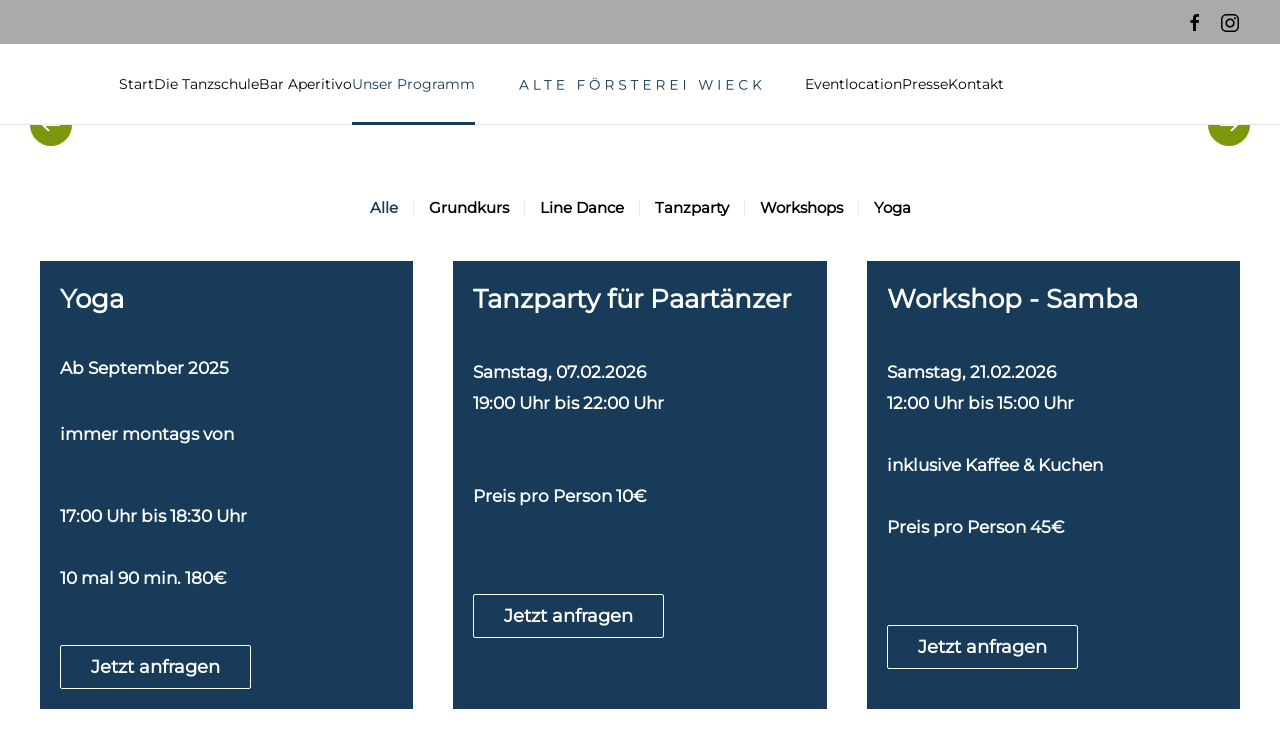

--- FILE ---
content_type: text/html; charset=utf-8
request_url: https://tanzschule-wieck-darss.de/unser-programm.html
body_size: 5840
content:
<!DOCTYPE html>
<html lang="de-de" dir="ltr">
    <head>
        <meta name="viewport" content="width=device-width, initial-scale=1">
        <link rel="icon" href="/images/sys/favicon.png" sizes="any">
                <link rel="apple-touch-icon" href="/images/sys/apple-touch-icon.png">
        <meta charset="utf-8" />
	<base href="https://tanzschule-wieck-darss.de/unser-programm.html" />
	<meta name="author" content="Super User" />
	<meta name="description" content="Tanzschule Alte Försterei Wieck - Wir bieten abendliche Tanzkurse in schöner Atmosphäre in den Standard- und Lateinamerikanischen Tänzen. Dabei steht der gemeinsame Spaß am Tanzen stets im Vordergrund. " />
	<meta name="generator" content="Joomla! - Open Source Content Management" />
	<title>Unser Programm - Tanzschule Alte Försterei Wieck</title>
	<link href="/templates/yootheme/packages/builder/elements/map/assets/leaflet.css?ver=4.4.4" rel="preload" as="style" onload="this.onload=null;this.rel='stylesheet'" />
	<link href="/templates/yootheme/css/theme.9.css?1764100824" rel="stylesheet" />
	<script src="/templates/yootheme/vendor/assets/uikit/dist/js/uikit.min.js?4.4.4"></script>
	<script src="/templates/yootheme/vendor/assets/uikit/dist/js/uikit-icons-design-escapes.min.js?4.4.4"></script>
	<script src="/templates/yootheme/js/theme.js?4.4.4"></script>
	<script src="/templates/yootheme/vendor/assets/leaflet/leaflet/dist/leaflet.js?4.4.4" defer></script>
	<script src="/templates/yootheme/packages/builder/elements/map/app/map-leaflet.min.js?4.4.4" defer></script>
	<script>
document.addEventListener('DOMContentLoaded', function() {
            Array.prototype.slice.call(document.querySelectorAll('a span[id^="cloak"]')).forEach(function(span) {
                span.innerText = span.textContent;
            });
        });
	</script>
	<script>window.yootheme ||= {}; var $theme = yootheme.theme = {"i18n":{"close":{"label":"Close"},"totop":{"label":"Back to top"},"marker":{"label":"Open"},"navbarToggleIcon":{"label":"Open menu"},"paginationPrevious":{"label":"Previous page"},"paginationNext":{"label":"Next page"},"searchIcon":{"toggle":"Open Search","submit":"Submit Search"},"slider":{"next":"Next slide","previous":"Previous slide","slideX":"Slide %s","slideLabel":"%s of %s"},"slideshow":{"next":"Next slide","previous":"Previous slide","slideX":"Slide %s","slideLabel":"%s of %s"},"lightboxPanel":{"next":"Next slide","previous":"Previous slide","slideLabel":"%s of %s","close":"Close"}}};</script>

    </head>
    <body class="">

        <div class="uk-hidden-visually uk-notification uk-notification-top-left uk-width-auto">
            <div class="uk-notification-message">
                <a href="#tm-main">Skip to main content</a>
            </div>
        </div>

        
        
        <div class="tm-page">

                        


<header class="tm-header-mobile uk-hidden@l">


    
        <div class="uk-navbar-container">

            <div class="uk-container uk-container-expand">
                <nav class="uk-navbar" uk-navbar="{&quot;align&quot;:&quot;left&quot;,&quot;container&quot;:&quot;.tm-header-mobile&quot;,&quot;boundary&quot;:&quot;.tm-header-mobile .uk-navbar-container&quot;}">

                                        <div class="uk-navbar-left">

                                                    <a href="https://tanzschule-wieck-darss.de/" aria-label="Zurück zur Startseite" class="uk-logo uk-navbar-item">
    <picture>
<source type="image/webp" srcset="/templates/yootheme/cache/d8/Logo-Alte-Frsterei-Wieck_neu_-d84977e6.webp 250w, /templates/yootheme/cache/ec/Logo-Alte-Frsterei-Wieck_neu_-eca860da.webp 499w, /templates/yootheme/cache/bf/Logo-Alte-Frsterei-Wieck_neu_-bf375c38.webp 500w" sizes="(min-width: 250px) 250px">
<img alt loading="eager" src="/templates/yootheme/cache/af/Logo-Alte-Frsterei-Wieck_neu_-afbd6293.png" width="250" height="20">
</picture></a>
                        
                        
                    </div>
                    
                    
                                        <div class="uk-navbar-right">

                                                    
                        
                        <a uk-toggle href="#tm-dialog-mobile" class="uk-navbar-toggle">

        
        <div uk-navbar-toggle-icon></div>

        
    </a>

                    </div>
                    
                </nav>
            </div>

        </div>

    



        <div id="tm-dialog-mobile" uk-offcanvas="container: true; overlay: true" mode="push" flip>
        <div class="uk-offcanvas-bar uk-flex uk-flex-column">

                        <button class="uk-offcanvas-close uk-close-large" type="button" uk-close uk-toggle="cls: uk-close-large; mode: media; media: @s"></button>
            
                        <div class="uk-margin-auto-bottom">
                
<div class="uk-grid uk-child-width-1-1" uk-grid>    <div>
<div class="uk-panel uk-text-center" id="module-93">

    
    
<div class="uk-margin-remove-last-child custom" ><p><img src="/images/Logo-Alte-Frsterei-Wieck_neu_.png" alt="" width="214" height="22" /></p></div>

</div>
</div>    <div>
<div class="uk-panel uk-text-center" id="module-94">

    
    
<ul class="uk-text-center uk-nav uk-nav-default">
    
	<li class="item-101"><a href="/"> Start</a></li>
	<li class="item-166 uk-parent"><a href="/die-tanzschule.html"> Die Tanzschule</a>
	<ul class="uk-nav-sub">

		<li class="item-176"><a href="/die-tanzschule/aktuelle-austellung.html"> Austellung</a></li></ul></li>
	<li class="item-178"><a href="/bar-aperitivo.html"> Bar Aperitivo</a></li>
	<li class="item-174 uk-active uk-parent"><a href="/unser-programm.html"> Unser Programm</a>
	<ul class="uk-nav-sub">

		<li class="item-167"><a href="/unser-programm/yoga.html"> Yoga</a></li></ul></li>
	<li class="item-177"><a href="/eventlocation.html"> Eventlocation</a></li>
	<li class="item-175"><a href="/presse.html"> Presse</a></li>
	<li class="item-147 uk-parent"><a href="/kontakt.html"> Kontakt</a>
	<ul class="uk-nav-sub">

		<li class="item-160"><a href="/kontakt/ueber-uns.html"> Über uns</a></li></ul></li></ul>

</div>
</div></div>
            </div>
            
            
        </div>
    </div>
    
    
    

</header>


<div class="tm-toolbar tm-toolbar-default uk-visible@l">
    <div class="uk-container uk-flex uk-flex-middle">

        
                <div class="uk-margin-auto-left">
            <div class="uk-grid-medium uk-child-width-auto uk-flex-middle" uk-grid="margin: uk-margin-small-top">
                <div>
<div class="uk-panel" id="module-tm-3">

    
    <ul class="uk-flex-inline uk-flex-middle uk-flex-nowrap uk-grid-small" uk-grid>                    <li><a href="https://www.facebook.com/" class="uk-preserve-width uk-icon-link" rel="noreferrer"><span uk-icon="icon: facebook;"></span></a></li>
                    <li><a href="https://www.instagram.com/" class="uk-preserve-width uk-icon-link" rel="noreferrer"><span uk-icon="icon: instagram;"></span></a></li>
            </ul>
</div>
</div>
            </div>
        </div>
        
    </div>
</div>

<header class="tm-header uk-visible@l">




    
    
                <div uk-sticky media="@l" cls-active="uk-navbar-sticky" sel-target=".uk-navbar-container">
        
            <div class="uk-navbar-container">

                <div class="uk-container uk-container-expand">
                    <nav class="uk-navbar" uk-navbar="{&quot;align&quot;:&quot;left&quot;,&quot;container&quot;:&quot;.tm-header &gt; [uk-sticky]&quot;,&quot;boundary&quot;:&quot;.tm-header .uk-navbar-container&quot;}">

                        
                        <div class="uk-navbar-center">

                            
                                                                <div class="uk-navbar-center-left uk-preserve-width">
                                    
<ul class="uk-navbar-nav">
    
	<li class="item-101"><a href="/"> Start</a></li>
	<li class="item-166 uk-parent"><a href="/die-tanzschule.html"> Die Tanzschule</a>
	<div class="uk-drop uk-navbar-dropdown"><div><ul class="uk-nav uk-navbar-dropdown-nav">

		<li class="item-176"><a href="/die-tanzschule/aktuelle-austellung.html"> Austellung</a></li></ul></div></div></li>
	<li class="item-178"><a href="/bar-aperitivo.html"> Bar Aperitivo</a></li>
	<li class="item-174 uk-active uk-parent"><a href="/unser-programm.html"> Unser Programm</a>
	<div class="uk-drop uk-navbar-dropdown"><div><ul class="uk-nav uk-navbar-dropdown-nav">

		<li class="item-167"><a href="/unser-programm/yoga.html"> Yoga</a></li></ul></div></div></li></ul>

                                </div>
                                
                                <a href="https://tanzschule-wieck-darss.de/" aria-label="Zurück zur Startseite" class="uk-logo uk-navbar-item">
    <picture>
<source type="image/webp" srcset="/templates/yootheme/cache/d8/Logo-Alte-Frsterei-Wieck_neu_-d84977e6.webp 250w, /templates/yootheme/cache/ec/Logo-Alte-Frsterei-Wieck_neu_-eca860da.webp 499w, /templates/yootheme/cache/bf/Logo-Alte-Frsterei-Wieck_neu_-bf375c38.webp 500w" sizes="(min-width: 250px) 250px">
<img alt loading="eager" src="/templates/yootheme/cache/af/Logo-Alte-Frsterei-Wieck_neu_-afbd6293.png" width="250" height="20">
</picture></a>

                                                                <div class="uk-navbar-center-right uk-preserve-width">
                                    
<ul class="uk-navbar-nav">
    
	<li class="item-177"><a href="/eventlocation.html"> Eventlocation</a></li>
	<li class="item-175"><a href="/presse.html"> Presse</a></li>
	<li class="item-147 uk-parent"><a href="/kontakt.html"> Kontakt</a>
	<div class="uk-drop uk-navbar-dropdown"><div><ul class="uk-nav uk-navbar-dropdown-nav">

		<li class="item-160"><a href="/kontakt/ueber-uns.html"> Über uns</a></li></ul></div></div></li></ul>

                                </div>
                                
                            
                        </div>

                        
                    </nav>
                </div>

            </div>

                </div>
        
    
    






</header>

            
            

            <main id="tm-main" >

                
                <div id="system-message-container" data-messages="[]">
</div>

                <!-- Builder #page --><style class="uk-margin-remove-adjacent">#page\#0 .el-title{font-size:40px; background-color:#173b58; padding:5px 20px; color:#ffffff!important;}#page\#0 .el-meta span{font-size:25px; background-image: linear-gradient(80deg, #5c7907 0%, #80a00e 60%, #80a00e 70%, #80a00e 100%)!important; color:#ffffff!important; padding:5px 20px;}#page\#0 .el-content span{font-size:25px; background-image: linear-gradient(80deg, #5c7907 0%, #80a00e 60%, #80a00e 70%, #80a00e 100%)!important; color:#ffffff!important; padding:5px 20px;}#page\#0 .el-content{margin-top:10px!important;}#page\#0 .el-content{margin-bottom:50px!important;}#page\#0 .uk-button-default, #page\#0 .btn{background-color: #aaaaaa; color: #ffffff!important; border: 0px solid #173B58;}</style>
<div class="uk-section-default uk-section uk-padding-remove-vertical" uk-scrollspy="target: [uk-scrollspy-class]; cls: uk-animation-fade; delay: 100;">
    
        
        
        
            
                
                    <div class="uk-grid tm-grid-expand uk-child-width-1-1 uk-grid-margin">
<div class="uk-width-1-1">
    
        
            
            
            
                
                    
<div uk-slideshow="minHeight: 250; maxHeight: 250;" id="page#0" class="uk-margin uk-text-center" uk-scrollspy-class>
    <div class="uk-position-relative">
        
            <div class="uk-slideshow-items">                
                    <div class="el-item">


    
        <picture>
<source type="image/webp" srcset="/templates/yootheme/cache/84/IMG_8817-849aa201.webp 768w, /templates/yootheme/cache/27/IMG_8817-27832da5.webp 1024w, /templates/yootheme/cache/b2/IMG_8817-b209b01d.webp 1366w, /templates/yootheme/cache/ff/IMG_8817-ff74d531.webp 1600w, /templates/yootheme/cache/1f/IMG_8817-1fbf6de0.webp 1920w, /templates/yootheme/cache/df/IMG_8817-dfca02ba.webp 3532w" sizes="(max-aspect-ratio: 3532/2470) 143vh">
<img src="/templates/yootheme/cache/57/IMG_8817-571bcb03.jpeg" width="3532" height="2470" class="el-image" alt loading="lazy" uk-cover>
</picture>        
    


<div class="uk-position-cover uk-flex uk-flex-center uk-flex-middle uk-padding">    <div class="el-overlay uk-panel uk-margin-remove-first-child">
    

<h1 class="el-title uk-margin-top uk-margin-remove-bottom">        Unser Programm    </h1>




    </div></div>
</div>
                            </div>
        
                <div class="uk-visible@s"><a class="el-slidenav uk-position-medium uk-position-center-left" href="#" uk-slidenav-previous uk-slideshow-item="previous"></a><a class="el-slidenav uk-position-medium uk-position-center-right" href="#" uk-slidenav-next uk-slideshow-item="next"></a></div>        
                
<div class="uk-position-bottom-center uk-position-medium uk-visible@s">
<ul class="el-nav uk-slideshow-nav uk-dotnav uk-flex-center" uk-margin>        <li uk-slideshow-item="0">
        <a href="#">Unser Programm</a>
    </li>
    </ul>
</div>        
    </div>
    
</div>
                
            
        
    
</div></div>
                
            
        
    
</div>
<div class="uk-section-default uk-section">
    
        
        
        
            
                                <div class="uk-container">                
                    <div class="uk-grid tm-grid-expand uk-child-width-1-1 uk-grid-margin">
<div class="uk-width-1-1">
    
        
            
            
            
                
                    
<div uk-filter="target: .js-filter;" class="uk-margin">
    
        
<ul class="el-nav uk-margin-medium uk-subnav uk-subnav-divider uk-flex-center">
        <li class="uk-active" uk-filter-control><a href>Alle</a></li>
    
        <li  uk-filter-control="{&quot;filter&quot;:&quot;[data-tag~=\&quot;Grundkurs\&quot;]&quot;}">
        <a href>Grundkurs</a>
    </li>
        <li  uk-filter-control="{&quot;filter&quot;:&quot;[data-tag~=\&quot;Line-Dance\&quot;]&quot;}">
        <a href>Line Dance</a>
    </li>
        <li  uk-filter-control="{&quot;filter&quot;:&quot;[data-tag~=\&quot;Tanzparty\&quot;]&quot;}">
        <a href>Tanzparty</a>
    </li>
        <li  uk-filter-control="{&quot;filter&quot;:&quot;[data-tag~=\&quot;Workshops\&quot;]&quot;}">
        <a href>Workshops</a>
    </li>
        <li  uk-filter-control="{&quot;filter&quot;:&quot;[data-tag~=\&quot;Yoga\&quot;]&quot;}">
        <a href>Yoga</a>
    </li>
    
</ul>
    
        <div class="uk-grid js-filter uk-child-width-1-1 uk-child-width-1-2@s uk-child-width-1-3@m uk-grid-match" uk-grid>                <div data-tag="Yoga">
<div class="el-item uk-card uk-card-primary uk-card-small uk-card-body uk-margin-remove-first-child">
    
        
            
                
            
            
                                                
                
                    

        
                <h3 class="el-title uk-card-title uk-margin-top uk-margin-remove-bottom">                        Yoga                    </h3>        
        
    
        
        
                <div class="el-content uk-panel uk-margin-top"><div class="el-meta uk-text-meta uk-margin-top"><strong>Ab September 2025</strong><br /><br /></div>
<div class="el-content uk-panel uk-margin-top"><strong>immer montags von</strong></div>
<div class="el-content uk-panel uk-margin-top"><br /><strong> 17:00 Uhr bis 18:30 Uhr </strong><br /><br /><strong>10 mal 90 min. 180€</strong><br /><br /></div></div>        
        
                <div class="uk-margin-top"><a href="/unser-programm/58-programm/336-yoga.html" class="el-link uk-button uk-button-default">Jetzt anfragen</a></div>        

                
                
            
        
    
</div></div>                <div data-tag="Tanzparty">
<div class="el-item uk-card uk-card-primary uk-card-small uk-card-body uk-margin-remove-first-child">
    
        
            
                
            
            
                                                
                
                    

        
                <h3 class="el-title uk-card-title uk-margin-top uk-margin-remove-bottom">                        Tanzparty für Paartänzer                    </h3>        
        
    
        
        
                <div class="el-content uk-panel uk-margin-top"><div class="el-content uk-panel uk-margin-top">
<div dir="ltr">
<div dir="ltr"><strong>Samstag, 07.02.2026</strong></div>
<div dir="ltr"><strong>19:00 Uhr bis 22:00 Uhr </strong></div>
<div dir="ltr"> </div>
<div dir="ltr"> </div>
<div dir="ltr"><strong>Preis pro Person 10€</strong></div>
<div dir="ltr"> </div>
<div dir="ltr"> </div>
</div>
</div></div>        
        
                <div class="uk-margin-top"><a href="/unser-programm/58-programm/423-tanzparty-1.html" class="el-link uk-button uk-button-default">Jetzt anfragen</a></div>        

                
                
            
        
    
</div></div>                <div data-tag="Workshops">
<div class="el-item uk-card uk-card-primary uk-card-small uk-card-body uk-margin-remove-first-child">
    
        
            
                
            
            
                                                
                
                    

        
                <h3 class="el-title uk-card-title uk-margin-top uk-margin-remove-bottom">                        Workshop - Samba                    </h3>        
        
    
        
        
                <div class="el-content uk-panel uk-margin-top"><div class="el-content uk-panel uk-margin-top">
<div dir="ltr">
<div dir="ltr"><strong>Samstag, 21.02.2026</strong></div>
<div dir="ltr"><strong>12:00 Uhr bis 15:00 Uhr </strong></div>
<div dir="ltr"> </div>
<div dir="ltr"><strong>inklusive Kaffee &amp; Kuchen</strong></div>
<div dir="ltr"> </div>
<div dir="ltr"><strong>Preis pro Person 45€</strong></div>
<div dir="ltr"> </div>
<div dir="ltr"> </div>
</div>
</div></div>        
        
                <div class="uk-margin-top"><a href="/unser-programm/58-programm/422-workshop-samba.html" class="el-link uk-button uk-button-default">Jetzt anfragen</a></div>        

                
                
            
        
    
</div></div>                <div data-tag="Tanzparty">
<div class="el-item uk-card uk-card-primary uk-card-small uk-card-body uk-margin-remove-first-child">
    
        
            
                
            
            
                                                
                
                    

        
                <h3 class="el-title uk-card-title uk-margin-top uk-margin-remove-bottom">                        Tanzparty für Paartänzer                    </h3>        
        
    
        
        
                <div class="el-content uk-panel uk-margin-top"><div class="el-content uk-panel uk-margin-top">
<div dir="ltr">
<div dir="ltr"><strong>Samstag, 28.02.2026</strong></div>
<div dir="ltr"><strong>19:00 Uhr bis 22:00 Uhr </strong></div>
<div dir="ltr"> </div>
<div dir="ltr"> </div>
<div dir="ltr"><strong>Preis pro Person 10€</strong></div>
<div dir="ltr"> </div>
<div dir="ltr"> </div>
</div>
</div></div>        
        
                <div class="uk-margin-top"><a href="/unser-programm/58-programm/424-tanzparty-2.html" class="el-link uk-button uk-button-default">Jetzt anfragen</a></div>        

                
                
            
        
    
</div></div>                <div data-tag="Line-Dance">
<div class="el-item uk-card uk-card-primary uk-card-small uk-card-body uk-margin-remove-first-child">
    
        
            
                
            
            
                                                
                
                    

        
                <h3 class="el-title uk-card-title uk-margin-top uk-margin-remove-bottom">                        Line Dance                    </h3>        
        
    
        
        
                <div class="el-content uk-panel uk-margin-top"><div class="el-content uk-panel uk-margin-top">
<div dir="ltr">
<div dir="ltr"><strong>Dienstag, 03.03.2026</strong></div>
<div dir="ltr"><strong>Jeweils 18:15 Uhr bis 19:00 Uhr </strong></div>
<div dir="ltr"> </div>
<div dir="ltr"><strong>Preis pro Person 90€</strong></div>
<div dir="ltr"> </div>
<div dir="ltr"> </div>
</div>
</div></div>        
        
                <div class="uk-margin-top"><a href="/unser-programm/58-programm/410-line-dance.html" class="el-link uk-button uk-button-default">Jetzt anfragen</a></div>        

                
                
            
        
    
</div></div>                <div data-tag="Grundkurs">
<div class="el-item uk-card uk-card-primary uk-card-small uk-card-body uk-margin-remove-first-child">
    
        
            
                
            
            
                                                
                
                    

        
                <h3 class="el-title uk-card-title uk-margin-top uk-margin-remove-bottom">                        Grundkurs für Paare                    </h3>        
        
    
        
        
                <div class="el-content uk-panel uk-margin-top"><div class="el-content uk-panel uk-margin-top">
<div dir="ltr"><strong>Start: Donnerstag, 05.03.2026</strong></div>
<div dir="ltr"><strong>Standard und Latein</strong></div>
<div dir="ltr"><strong>Kursdauer. 10 x 90 Min.</strong></div>
<div dir="ltr"><strong>Jeweils 18:15 Uhr bis 19:45 Uhr </strong></div>
<div dir="ltr"> </div>
<div dir="ltr"><strong>Preis pro Person 160€</strong></div>
<div dir="ltr"> </div>
<div dir="ltr"> </div>
</div></div>        
        
                <div class="uk-margin-top"><a href="/unser-programm/58-programm/417-grundkurs-fuer-paare-kurs-1.html" class="el-link uk-button uk-button-default">Jetzt anfragen</a></div>        

                
                
            
        
    
</div></div>                <div data-tag="Workshops">
<div class="el-item uk-card uk-card-primary uk-card-small uk-card-body uk-margin-remove-first-child">
    
        
            
                
            
            
                                                
                
                    

        
                <h3 class="el-title uk-card-title uk-margin-top uk-margin-remove-bottom">                        Workshop - Stepptanz für Anfänger                    </h3>        
        
    
        
        
                <div class="el-content uk-panel uk-margin-top"><div class="el-content uk-panel uk-margin-top">
<div dir="ltr">
<div dir="ltr"><strong>Samstag, 13.03.2026</strong></div>
<div dir="ltr"><strong>16:00 Uhr bis 17:30 Uhr </strong></div>
<div dir="ltr"> </div>
<div dir="ltr"><strong>Preis pro Person 20€</strong></div>
<div dir="ltr"> </div>
<div dir="ltr"> </div>
</div>
</div></div>        
        
                <div class="uk-margin-top"><a href="/unser-programm/58-programm/421-workshop-stepptanz.html" class="el-link uk-button uk-button-default">Jetzt anfragen</a></div>        

                
                
            
        
    
</div></div>                <div data-tag="Tanzparty">
<div class="el-item uk-card uk-card-primary uk-card-small uk-card-body uk-margin-remove-first-child">
    
        
            
                
            
            
                                                
                
                    

        
                <h3 class="el-title uk-card-title uk-margin-top uk-margin-remove-bottom">                        Tanzparty für Paartänzer                    </h3>        
        
    
        
        
                <div class="el-content uk-panel uk-margin-top"><div class="el-content uk-panel uk-margin-top">
<div dir="ltr">
<div dir="ltr"><strong>Samstag, 28.03.2026</strong></div>
<div dir="ltr"><strong>19:00 Uhr bis 22:00 Uhr </strong></div>
<div dir="ltr"> </div>
<div dir="ltr"> </div>
<div dir="ltr"><strong>Preis pro Person 10€</strong></div>
<div dir="ltr"> </div>
<div dir="ltr"> </div>
</div>
</div></div>        
        
                <div class="uk-margin-top"><a href="/unser-programm/58-programm/425-tanzparty-3.html" class="el-link uk-button uk-button-default">Jetzt anfragen</a></div>        

                
                
            
        
    
</div></div>                </div>

    
</div>
                
            
        
    
</div></div>
                                </div>                
            
        
    
</div>

                
            </main>

            

                        <footer>
                <!-- Builder #footer -->
<div class="uk-section-default uk-section uk-padding-remove-bottom">
    
        
        
        
            
                
                    <div class="uk-grid tm-grid-expand uk-grid-column-collapse uk-grid-margin" uk-grid>
<div class="uk-width-2-3@m">
    
        
            
            
            
                
                    
<div class="uk-position-relative uk-position-z-index uk-dark uk-margin" style="height: 300px;" uk-map>    <script type="application/json">{"markers":[{"lat":54.417493,"lng":12.579183008129043,"title":null}],"type":"roadmap","zoom":10,"controls":true,"poi":false,"zooming":false,"dragging":false,"min_zoom":0,"max_zoom":18,"center":{"lat":54.417493,"lng":12.579183008129043},"lazyload":true,"icon":"\/templates\/yootheme\/cache\/3f\/marker-icon-3f20bdb9.png","iconSize":[25,41],"iconAnchor":[12.5,41],"baseUrl":"\/templates\/yootheme\/vendor\/assets\/leaflet\/leaflet\/dist"}</script>                    <template>
                    </template>
            </div>
                
            
        
    
</div>
<div class="uk-grid-item-match uk-width-1-3@m">
        <div class="uk-tile-secondary uk-tile">    
        
            
            
            
                
                    
<h4>        Hier finden Sie uns    </h4><div class="uk-panel uk-margin">Tanzschule Alte Försterei Wieck<br>
Am Eichberg 1<br>
18375 Wieck a. Darß</div>
                
            
        
        </div>    
</div></div>
                
            
        
    
</div>
<div class="uk-section-primary uk-section">
    
        
        
        
            
                                <div class="uk-container">                
                    <div class="uk-grid tm-grid-expand uk-child-width-1-1 uk-grid-margin">
<div class="uk-width-1-1">
    
        
            
            
            
                
                    
<h3 class="uk-text-center">        HABEN WIR IHR INTERESSE GEWECKT?    </h3><div class="uk-panel uk-margin uk-text-center">Nehmen Sie Kontakt mit uns auf, wir beraten Sie gern!</div><div class="uk-panel uk-margin uk-text-center"><p>E-Mail <span id="cloake1406cee3830e0cf10c1930b7efcfdfb">Diese E-Mail-Adresse ist vor Spambots geschützt! Zur Anzeige muss JavaScript eingeschaltet sein!</span><script type='text/javascript'>
				document.getElementById('cloake1406cee3830e0cf10c1930b7efcfdfb').innerHTML = '';
				var prefix = '&#109;a' + 'i&#108;' + '&#116;o';
				var path = 'hr' + 'ef' + '=';
				var addye1406cee3830e0cf10c1930b7efcfdfb = 'k&#111;nt&#97;kt' + '&#64;';
				addye1406cee3830e0cf10c1930b7efcfdfb = addye1406cee3830e0cf10c1930b7efcfdfb + 't&#97;nzsch&#117;l&#101;-w&#105;&#101;ck-d&#97;rss' + '&#46;' + 'd&#101;';
				var addy_texte1406cee3830e0cf10c1930b7efcfdfb = 'k&#111;nt&#97;kt' + '&#64;' + 't&#97;nzsch&#117;l&#101;-w&#105;&#101;ck-d&#97;rss' + '&#46;' + 'd&#101;';document.getElementById('cloake1406cee3830e0cf10c1930b7efcfdfb').innerHTML += '<a ' + path + '\'' + prefix + ':' + addye1406cee3830e0cf10c1930b7efcfdfb + '\'>'+addy_texte1406cee3830e0cf10c1930b7efcfdfb+'<\/a>';
		</script><br />Telefon: 0174 - 191 34 58</p></div>
                
            
        
    
</div></div><div class="uk-grid tm-grid-expand uk-child-width-1-1 uk-grid-margin">
<div class="uk-width-1-1">
    
        
            
            
            
                
                    <div class="uk-panel uk-margin uk-text-center"><p><strong><a href="/index.php/impressum">Impressum</a>         <a href="/index.php/datenschutz"> Datenschutz</a></strong></p></div>
                
            
        
    
</div></div>
                                </div>                
            
        
    
</div>            </footer>
            
        </div>

        
        

    <script>
(function(c,d){"JUri"in d||(d.JUri="https://tanzschule-wieck-darss.de/");c.addEventListener("click",function(a){var b=a.target?a.target.closest('[class*="ba-click-lightbox-form-"], [href*="ba-click-lightbox-form-"]'):null;if(b){a.preventDefault();if("pending"==b.clicked)return!1;b.clicked="pending";"formsAppClk"in window?formsAppClk.click(b):(a=document.createElement("script"),a.src=JUri+"components/com_baforms/assets/js/click-trigger.js",a.onload=function(){formsAppClk.click(b)},
c.head.append(a))}})})(document,window);
</script>
</body>
</html>
